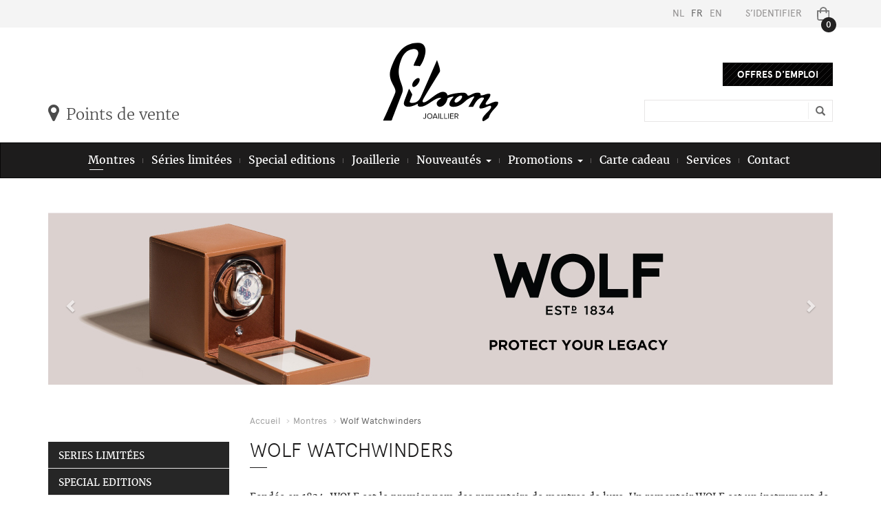

--- FILE ---
content_type: text/html; charset=utf-8
request_url: https://www.gilsononline.be/fr/montres/wolf-watchwinders
body_size: 10694
content:
<!DOCTYPE html>
<html id="HtmlTag" lang="en">
<head><meta charset="utf-8" /><meta name="viewport" content="width=device-width, initial-scale=1.0" /><title>
	Wolf Watchwinders - Gilson Juwelier - Jeweller - Joaillerie
</title>
	<!-- Google Tag Manager -->
	<script>(function(w,d,s,l,i){w[l]=w[l]||[];w[l].push({'gtm.start':
	new Date().getTime(),event:'gtm.js'});var f=d.getElementsByTagName(s)[0],
	j=d.createElement(s),dl=l!='dataLayer'?'&l='+l:'';j.async=true;j.src=
	'https://www.googletagmanager.com/gtm.js?id='+i+dl;f.parentNode.insertBefore(j,f);
	})(window,document,'script','dataLayer','GTM-N8PWDZ2');</script>
	<!-- End Google Tag Manager -->
	<meta http-equiv="X-UA-Compatible" content="IE=edge">
<link href="../../inc/css/bootstrap.min.css" rel="stylesheet">
<link href="../../inc/fonts/font-awesome/css/font-awesome.css" rel="stylesheet">
<link href="../../inc/fonts/apercu/apercu.css" rel="stylesheet">
<link href="../../inc/fonts/merriweather/merriweather.css" rel="stylesheet">
<link rel="stylesheet" href="../../inc/css/animate.css" type="text/css">
<link rel="stylesheet" href="../../inc/css/owl.carousel.css" type="text/css">
<link href="../../inc/css/gilson.css?v=3.0" rel="stylesheet">
<!-- HTML5 shim and Respond.js for IE8 support of HTML5 elements and media queries -->
<!-- WARNING: Respond.js doesn't work if you view the page via file:// -->
<!--[if lt IE 9]>
  <script src="https://oss.maxcdn.com/html5shiv/3.7.2/html5shiv.min.js"></script>
  <script src="https://oss.maxcdn.com/respond/1.4.2/respond.min.js"></script>
<![endif]-->
<link rel="apple-touch-icon" sizes="180x180" href="/apple-touch-icon.png">
<link rel="icon" type="image/png" sizes="32x32" href="/favicon-32x32.png">
<link rel="icon" type="image/png" sizes="16x16" href="/favicon-16x16.png">
<link rel="manifest" href="/site.webmanifest">
<link rel="mask-icon" href="/safari-pinned-tab.svg" color="#292929">
<meta name="msapplication-TileColor" content="#ffffff">
<meta name="theme-color" content="#ffffff">
<script type="text/javascript">var rootsite = '../../';</script>
<script>
  (function(i,s,o,g,r,a,m){i['GoogleAnalyticsObject']=r;i[r]=i[r]||function(){
  (i[r].q=i[r].q||[]).push(arguments)},i[r].l=1*new Date();a=s.createElement(o),
  m=s.getElementsByTagName(o)[0];a.async=1;a.src=g; m.parentNode.insertBefore(a, m);
  })(window,document,'script','https://www.google-analytics.com/analytics.js','ga');
 
  ga('create', 'UA-83886414-1', 'auto');
  ga('send', 'pageview');
</script>
<!-- Facebook Pixel Code -->
<script>
	!function (f, b, e, v, n, t, s) {
		if (f.fbq) return; n = f.fbq = function () {
			n.callMethod ?
				n.callMethod.apply(n, arguments) : n.queue.push(arguments)
		};
		if (!f._fbq) f._fbq = n; n.push = n; n.loaded = !0; n.version = '2.0';
		n.queue = []; t = b.createElement(e); t.async = !0;
		t.src = v; s = b.getElementsByTagName(e)[0];
		s.parentNode.insertBefore(t, s)
	}(window, document, 'script',
		'https://connect.facebook.net/en_US/fbevents.js');
	fbq('init', '2682293225414889');
	fbq('track', 'PageView');
</script>
<noscript><img height="1" width="1" style="display:none"
               src="https://www.facebook.com/tr?id=2682293225414889&ev=PageView&noscript=1"
          /></noscript>
<!-- End Facebook Pixel Code -->
</head>
<body id="page-top">
<!-- Google Tag Manager (noscript) -->
<noscript><iframe src="https://www.googletagmanager.com/ns.html?id=GTM-N8PWDZ2"
height="0" width="0" style="display:none;visibility:hidden"></iframe></noscript>
<!-- End Google Tag Manager (noscript) -->
<div class="wrapper-toplevel">
	<div class="container">
		<div class="row">
			<div class="col-md-12">
				<ul class="list-inline nav-toplevel">
					<li><a id="LanguageRepeater_LinkHyperLink_0" href="../../nl/uurwerken/wolf-watchwinders">NL</a></li><li><a id="LanguageRepeater_LinkHyperLink_1" class="active" href="wolf-watchwinders">FR</a></li><li><a id="LanguageRepeater_LinkHyperLink_2" href="../../en/watches/wolf-watchwinders">EN</a></li>
					<li><a id="LoginHyperLink" href="../sidentifier?ReturnUrl=%2ffr%2fmontres%2fwolf-watchwinders">S’identifier</a></li>
					
					<li><a id="ShoppingCartHyperLink" href="../mon-panier"><img src="../../inc/imgs/layout/basket.svg" alt="Basket"/>
						<div class="indicator" id="shoppingcartcountcontainer">0</div>
					</a></li>
				</ul>
			</div>
		</div>
	</div>
</div>
<div class="container topzone">
  <div class="row">
    <div class="logo-gilson">
      <h1><a id="TopHomeHyperLink" href="../accueil"><img src="../../inc/imgs/layout/logo-gilson-fr-FR.svg" alt="Gilson Juwelier"/></a></h1>
    </div>
	  <div class="col-sm-7 btn-verkooppunten"><a id="StoresHyperLink" href="../points-de-vente"><i class="fa fa-map-marker"></i>Points de vente</a></div>
    <div class="col-sm-5">
	    <div class="topzone-vacatures"> <a id="TopZoneHyperLink" class="btn gift-btn" role="button" href="../contact/offres-demploi">Offres d&#39;emploi</a></div>
      <div class="topzone-search">
        <div class="search-input">
					<form id="searchform" action="../carte-cadeau/votre-resultat" method="get">
          <div class="input-group col-md-12">
            <input type="text" class="form-control input-lg" name="searchtext" id="searchtext" placeholder="" />
            <span class="input-group-btn"><button class="btn btn-info btn-lg" type="submit"> <i class="glyphicon glyphicon-search"></i> </button></span>
          </div>
					</form>
        </div>
			</div>
    </div>
  </div>
</div>
<nav class="navbar navbar-inverse">
  <div class="container">
    <div class="navbar-header">
      <button type="button" class="navbar-toggle" data-toggle="collapse" data-target="#navbar"> <span class="sr-only">Toggle navigation</span>MENU&nbsp;&nbsp;<i class="fa fa-bars"></i> </button>
    </div>
    <div id="navbar" class="collapse navbar-collapse">
      <div class="menu">
        <ul class="nav navbar-nav">
	        
			        <li id="TopNavigationRepeater_LinkLi_0" class="active"><a id="TopNavigationRepeater_LinkHyperLink_0" href="../montres">Montres</a></li>
							
		        
			        <li id="TopNavigationRepeater_LinkLi_1"><a id="TopNavigationRepeater_LinkHyperLink_1" href="../series-limitees/uurwerken">S&#233;ries limit&#233;es</a></li>
							
		        
			        <li id="TopNavigationRepeater_LinkLi_2"><a id="TopNavigationRepeater_LinkHyperLink_2" href="../special-editions/uurwerken">Special editions</a></li>
							
		        
			        <li id="TopNavigationRepeater_LinkLi_3"><a id="TopNavigationRepeater_LinkHyperLink_3" href="../joaillerie">Joaillerie</a></li>
							
		        
			        
							<li class="dropdown"> <a href="#" class="dropdown-toggle" data-toggle="dropdown" role="button" aria-haspopup="true" aria-expanded="false">Nouveaut&#233;s <span class="caret"></span></a>
									<ul class="dropdown-menu">
										<li><a id="TopNavigationRepeater_SubMenuRepeater_4_LinkHyperLink_0" href="../nouveautes/montres">Montres</a></li><li><a id="TopNavigationRepeater_SubMenuRepeater_4_LinkHyperLink_1" href="../nouveautes/joaillerie">Joaillerie</a></li>
									</ul>
								</li>
							
		        
			        
							<li class="dropdown"> <a href="#" class="dropdown-toggle" data-toggle="dropdown" role="button" aria-haspopup="true" aria-expanded="false">Promotions <span class="caret"></span></a>
									<ul class="dropdown-menu">
										<li><a id="TopNavigationRepeater_SubMenuRepeater_5_LinkHyperLink_0" href="../promotions/montres">Montres</a></li><li><a id="TopNavigationRepeater_SubMenuRepeater_5_LinkHyperLink_1" href="../promotions/joaillerie">Joaillerie</a></li>
									</ul>
								</li>
							
		        
			        <li id="TopNavigationRepeater_LinkLi_6"><a id="TopNavigationRepeater_LinkHyperLink_6" href="../carte-cadeau">Carte cadeau</a></li>
							
		        
			        <li id="TopNavigationRepeater_LinkLi_7"><a id="TopNavigationRepeater_LinkHyperLink_7" href="../services">Services</a></li>
							
		        
			        <li id="TopNavigationRepeater_LinkLi_8"><a id="TopNavigationRepeater_LinkHyperLink_8" href="../contact">Contact</a></li>
							
		        
        </ul>
      </div>
    </div>
  </div>
</nav>

<div id="CarouselControl_CarouselContainer" class="container">
	
  <div class="row carousel-holder">
    <div class="col-md-12">
      <div id="myCarousel" class="carousel slide carousel-fade viewer-page">
        <div class="carousel-inner">
	        
			        <div id="CarouselControl_TopImageListImageRepeater_ItemPanel_0" class="item active" style="background-image:url('../../UserFiles/ImageListImages/1617a25a-e0d5-46c5-a06e-5dfe3a84b53a/Cub-(002).jpg');">
		
								
							
	</div>
		        
          <a class="left carousel-control" href="#myCarousel" role="button" data-slide="prev"> <span class="glyphicon glyphicon-chevron-left" aria-hidden="true"></span> <span class="sr-only">Previous</span> </a> <a class="right carousel-control" href="#myCarousel" role="button" data-slide="next"> <span class="glyphicon glyphicon-chevron-right" aria-hidden="true"></span> <span class="sr-only">Next</span> </a>
        </div>
      </div>
    </div>
  </div>

</div>

	<div class="container">
  <div class="row content-box-small">
    <div class="col-md-3">
      <div class="column-page-menu">
        <div class="column-page-menu-inner"> <a href="#" class="page-menu-toggler" style="text-decoration:none;">
          <div class="menu clearfix">PLUS <i class="fa fa-angle-down"></i></div>
          </a>
          <div class="page-menu-toggle-part">
            <ul class="page-menu-list">
	            <li id="maincontent_BrandsLeftNav_LimitedEditionsLi" class="menu-black"><a id="maincontent_BrandsLeftNav_LimitedEditionsHyperLink" href="series-limitees">Series limit&#233;es</a></li>
							<li id="maincontent_BrandsLeftNav_SpecialEditionsLi" class="menu-black"><a id="maincontent_BrandsLeftNav_SpecialEditionsHyperLink" href="special-editions">Special editions</a></li>
							<li><a id="maincontent_BrandsLeftNav_LeftBrandRepeater_LinkHyperLink_0" href="balmain">Balmain</a></li><li><a id="maincontent_BrandsLeftNav_LeftBrandRepeater_LinkHyperLink_1" href="baume-mercier">Baume &amp; Mercier</a></li><li><a id="maincontent_BrandsLeftNav_LeftBrandRepeater_LinkHyperLink_2" href="breitling">Breitling</a></li><li><a id="maincontent_BrandsLeftNav_LeftBrandRepeater_LinkHyperLink_3" href="bvlgari">Bvlgari</a></li><li><a id="maincontent_BrandsLeftNav_LeftBrandRepeater_LinkHyperLink_4" href="cartier">Cartier</a></li><li><a id="maincontent_BrandsLeftNav_LeftBrandRepeater_LinkHyperLink_5" href="franck-muller">Franck Muller</a></li><li><a id="maincontent_BrandsLeftNav_LeftBrandRepeater_LinkHyperLink_6" href="gucci">Gucci</a></li><li><a id="maincontent_BrandsLeftNav_LeftBrandRepeater_LinkHyperLink_7" href="hublot">Hublot</a></li><li><a id="maincontent_BrandsLeftNav_LeftBrandRepeater_LinkHyperLink_8" href="iwc">IWC</a></li><li><a id="maincontent_BrandsLeftNav_LeftBrandRepeater_LinkHyperLink_9" href="longines">Longines</a></li><li><a id="maincontent_BrandsLeftNav_LeftBrandRepeater_LinkHyperLink_10" href="omega">Omega</a></li><li><a id="maincontent_BrandsLeftNav_LeftBrandRepeater_LinkHyperLink_11" href="oris">Oris</a></li><li><a id="maincontent_BrandsLeftNav_LeftBrandRepeater_LinkHyperLink_12" href="panerai">Panerai</a></li><li><a id="maincontent_BrandsLeftNav_LeftBrandRepeater_LinkHyperLink_13" href="rado">Rado</a></li><li><a id="maincontent_BrandsLeftNav_LeftBrandRepeater_LinkHyperLink_14" href="reservoir">Reservoir</a></li><li><a id="maincontent_BrandsLeftNav_LeftBrandRepeater_LinkHyperLink_15" href="tag-heuer">Tag Heuer</a></li><li><a id="maincontent_BrandsLeftNav_LeftBrandRepeater_LinkHyperLink_16" href="tissot">Tissot</a></li><li><a id="maincontent_BrandsLeftNav_LeftBrandRepeater_LinkHyperLink_17" class="active" href="wolf-watchwinders">Wolf Watchwinders</a></li>
	            <li id="maincontent_BrandsLeftNav_PromotionsLi" class="menu-black"><a id="maincontent_BrandsLeftNav_PromotionsHyperLink" href="promotions">Promotions</a></li>
            </ul>
          </div>
        </div>
      </div>
    </div>
    <div class="col-md-9">
      <ol class="breadcrumb">
        <li><a id="maincontent_HomeLink" href="../accueil">Accueil</a></li>
        <li><a id="maincontent_ProductGroupHyperLink" href="../montres">Montres</a></li>
	      
	      
	      <li class="active">Wolf Watchwinders</li>
      </ol>
      <h2>Wolf Watchwinders
        <hr>
      </h2>
	    
      <div class="row">
	      <div class="col-md-12 info-brand">
		      Fond&eacute;e en 1834, WOLF est le premier nom des remontoirs de montres de luxe. Un remontoir WOLF est un instrument de pr&eacute;cision fait &agrave; la main qui met l'accent sur la sant&eacute; de votre montre gr&acirc;ce &agrave; une innovation brevet&eacute;e. Ces remontoirs artisanaux accueillent toutes les montres automatiques, anciennes ou neuves, pour un vent parfait.<br />Les remontoirs WOLF sont disponibles chez Gilson Joaillier &agrave; <strong><a href="https://www.gilsononline.be/fr/points-de-vente/bruges">Bruges</a></strong>, <strong><a href="https://www.gilsononline.be/fr/points-de-vente/bruxelles">Bruxelles </a></strong>et <strong><a href="https://www.gilsononline.be/fr/points-de-vente/knokke">Knokke</a></strong>.
	      </div>
      </div>
	    
			

			<a name="productlist" id="productlist"></a>


			<div class="row">
        <div class="col-sm-12 mb30 text-right">
					
	        <select id="sortby" name="sortby" class="gift-select">
		        <option value="most_viewed">Le plus regardé</option><option selected value="price_asc">Prix croissant</option><option value="price_desc">Prix décroissant</option><option value="new">Nouveautés</option><option value="promotion">Promotion</option><option value="limitededition">Edition limitée</option><option value="specialedition">Special edition</option>
          </select>
        </div>
      </div>
			
					<div class="row">
						<div class="row-eq-height">
				
						<div class="col-md-4 col-sm-6 row-eq-height container-product">
							
						
							<div class="wrapper-products"> <a id="maincontent_ProductList_ProductRepeater_ProductDetail_0_DetailHyperLink_0" href="wolf-watchwinders/130389/461103"><div id="maincontent_ProductList_ProductRepeater_ProductDetail_0_PictureDiv_0" class="product-photo" style="background-image:url(&#39;../../UserFiles/ProductImages/fceb4a0b-ee74-495f-9916-868e5285c92b/13038901.jpg&#39;);"></div></a>
								<div class="product-info">
									
									461103<br />
									<div class="price-product">
										
										€ 365,00
										
									</div>
									<a id="maincontent_ProductList_ProductRepeater_ProductDetail_0_Detail2HyperLink_0" class="btn btn-white " role="button" href="wolf-watchwinders/130389/461103">Détail</a>
									<button id="maincontent_ProductList_ProductRepeater_ProductDetail_0_AddToCartButton_0" type="button" class="btn btn-black buybutton" onclick="AddProductToBasket(this, 1, &#39;fceb4a0b-ee74-495f-9916-868e5285c92b&#39;);"><i class="fa fa-spinner fa-spin" style="margin-right: 5px;"></i>Ajouter au panier</button>
								</div>
							</div>
						</div>
				
						<div class="col-md-4 col-sm-6 row-eq-height container-product">
							
						
							<div class="wrapper-products"> <a id="maincontent_ProductList_ProductRepeater_ProductDetail_1_DetailHyperLink_1" href="wolf-watchwinders/130390/461106"><div id="maincontent_ProductList_ProductRepeater_ProductDetail_1_PictureDiv_1" class="product-photo" style="background-image:url(&#39;../../UserFiles/ProductImages/e351dc96-0d99-495f-8e32-ef554e36c5c9/13039001.jpg&#39;);"></div></a>
								<div class="product-info">
									
									461106<br />
									<div class="price-product">
										
										€ 365,00
										<br><div class="out">_</div>
									</div>
									<a id="maincontent_ProductList_ProductRepeater_ProductDetail_1_Detail2HyperLink_1" class="btn btn-white " role="button" href="wolf-watchwinders/130390/461106">Détail</a>
									
								</div>
							</div>
						</div>
				
						<div class="col-md-4 col-sm-6 row-eq-height container-product">
							
						
							<div class="wrapper-products"> <a id="maincontent_ProductList_ProductRepeater_ProductDetail_2_DetailHyperLink_2" href="wolf-watchwinders/130391/461117"><div id="maincontent_ProductList_ProductRepeater_ProductDetail_2_PictureDiv_2" class="product-photo" style="background-image:url(&#39;../../UserFiles/ProductImages/1e716d84-4f49-4a2a-9781-82d799b4f36c/13039102.jpg&#39;);"></div></a>
								<div class="product-info">
									
									461117<br />
									<div class="price-product">
										
										€ 365,00
										
									</div>
									<a id="maincontent_ProductList_ProductRepeater_ProductDetail_2_Detail2HyperLink_2" class="btn btn-white " role="button" href="wolf-watchwinders/130391/461117">Détail</a>
									<button id="maincontent_ProductList_ProductRepeater_ProductDetail_2_AddToCartButton_2" type="button" class="btn btn-black buybutton" onclick="AddProductToBasket(this, 1, &#39;1e716d84-4f49-4a2a-9781-82d799b4f36c&#39;);"><i class="fa fa-spinner fa-spin" style="margin-right: 5px;"></i>Ajouter au panier</button>
								</div>
							</div>
						</div>
				
						<div class="col-md-4 col-sm-6 row-eq-height container-product">
							
						
							<div class="wrapper-products"> <a id="maincontent_ProductList_ProductRepeater_ProductDetail_3_DetailHyperLink_3" href="wolf-watchwinders/130554/461126"><div id="maincontent_ProductList_ProductRepeater_ProductDetail_3_PictureDiv_3" class="product-photo" style="background-image:url(&#39;../../UserFiles/ProductImages/0eb98596-76ad-4364-8dd9-f8036a6bd774/13055401.jpg&#39;);"></div></a>
								<div class="product-info">
									
									461126<br />
									<div class="price-product">
										
										€ 365,00
										
									</div>
									<a id="maincontent_ProductList_ProductRepeater_ProductDetail_3_Detail2HyperLink_3" class="btn btn-white " role="button" href="wolf-watchwinders/130554/461126">Détail</a>
									<button id="maincontent_ProductList_ProductRepeater_ProductDetail_3_AddToCartButton_3" type="button" class="btn btn-black buybutton" onclick="AddProductToBasket(this, 1, &#39;0eb98596-76ad-4364-8dd9-f8036a6bd774&#39;);"><i class="fa fa-spinner fa-spin" style="margin-right: 5px;"></i>Ajouter au panier</button>
								</div>
							</div>
						</div>
				
						<div class="col-md-4 col-sm-6 row-eq-height container-product">
							
						
							<div class="wrapper-products"> <a id="maincontent_ProductList_ProductRepeater_ProductDetail_4_DetailHyperLink_4" href="wolf-watchwinders/130392/461127"><div id="maincontent_ProductList_ProductRepeater_ProductDetail_4_PictureDiv_4" class="product-photo" style="background-image:url(&#39;../../UserFiles/ProductImages/1495a990-accc-4067-8dde-e46f18532e29/13039201.jpg&#39;);"></div></a>
								<div class="product-info">
									
									461127<br />
									<div class="price-product">
										
										€ 365,00
										
									</div>
									<a id="maincontent_ProductList_ProductRepeater_ProductDetail_4_Detail2HyperLink_4" class="btn btn-white " role="button" href="wolf-watchwinders/130392/461127">Détail</a>
									<button id="maincontent_ProductList_ProductRepeater_ProductDetail_4_AddToCartButton_4" type="button" class="btn btn-black buybutton" onclick="AddProductToBasket(this, 1, &#39;1495a990-accc-4067-8dde-e46f18532e29&#39;);"><i class="fa fa-spinner fa-spin" style="margin-right: 5px;"></i>Ajouter au panier</button>
								</div>
							</div>
						</div>
				
						<div class="col-md-4 col-sm-6 row-eq-height container-product">
							
						
							<div class="wrapper-products"> <a id="maincontent_ProductList_ProductRepeater_ProductDetail_5_DetailHyperLink_5" href="wolf-watchwinders/138209/461128"><div id="maincontent_ProductList_ProductRepeater_ProductDetail_5_PictureDiv_5" class="product-photo" style="background-image:url(&#39;../../UserFiles/ProductImages/73db4816-9bec-4145-9522-4c50ae21a810/13820901.jpg&#39;);"></div></a>
								<div class="product-info">
									
									461128<br />
									<div class="price-product">
										
										€ 365,00
										<br><div class="out">_</div>
									</div>
									<a id="maincontent_ProductList_ProductRepeater_ProductDetail_5_Detail2HyperLink_5" class="btn btn-white " role="button" href="wolf-watchwinders/138209/461128">Détail</a>
									
								</div>
							</div>
						</div>
				
						<div class="col-md-4 col-sm-6 row-eq-height container-product">
							
						
							<div class="wrapper-products"> <a id="maincontent_ProductList_ProductRepeater_ProductDetail_6_DetailHyperLink_6" href="wolf-watchwinders/130393/461139"><div id="maincontent_ProductList_ProductRepeater_ProductDetail_6_PictureDiv_6" class="product-photo" style="background-image:url(&#39;../../UserFiles/ProductImages/131b01be-b91b-4c91-a085-922c41eed162/13039301.jpg&#39;);"></div></a>
								<div class="product-info">
									
									461139<br />
									<div class="price-product">
										
										€ 365,00
										
									</div>
									<a id="maincontent_ProductList_ProductRepeater_ProductDetail_6_Detail2HyperLink_6" class="btn btn-white " role="button" href="wolf-watchwinders/130393/461139">Détail</a>
									<button id="maincontent_ProductList_ProductRepeater_ProductDetail_6_AddToCartButton_6" type="button" class="btn btn-black buybutton" onclick="AddProductToBasket(this, 1, &#39;131b01be-b91b-4c91-a085-922c41eed162&#39;);"><i class="fa fa-spinner fa-spin" style="margin-right: 5px;"></i>Ajouter au panier</button>
								</div>
							</div>
						</div>
				
						<div class="col-md-4 col-sm-6 row-eq-height container-product">
							
						
							<div class="wrapper-products"> <a id="maincontent_ProductList_ProductRepeater_ProductDetail_7_DetailHyperLink_7" href="wolf-watchwinders/130394/461141"><div id="maincontent_ProductList_ProductRepeater_ProductDetail_7_PictureDiv_7" class="product-photo" style="background-image:url(&#39;../../UserFiles/ProductImages/47e049fe-082a-4171-8a8d-d18756baec68/13039401.jpg&#39;);"></div></a>
								<div class="product-info">
									
									461141<br />
									<div class="price-product">
										
										€ 365,00
										
									</div>
									<a id="maincontent_ProductList_ProductRepeater_ProductDetail_7_Detail2HyperLink_7" class="btn btn-white " role="button" href="wolf-watchwinders/130394/461141">Détail</a>
									<button id="maincontent_ProductList_ProductRepeater_ProductDetail_7_AddToCartButton_7" type="button" class="btn btn-black buybutton" onclick="AddProductToBasket(this, 1, &#39;47e049fe-082a-4171-8a8d-d18756baec68&#39;);"><i class="fa fa-spinner fa-spin" style="margin-right: 5px;"></i>Ajouter au panier</button>
								</div>
							</div>
						</div>
				
						<div class="col-md-4 col-sm-6 row-eq-height container-product">
							
						
							<div class="wrapper-products"> <a id="maincontent_ProductList_ProductRepeater_ProductDetail_8_DetailHyperLink_8" href="wolf-watchwinders/137796/461143"><div id="maincontent_ProductList_ProductRepeater_ProductDetail_8_PictureDiv_8" class="product-photo" style="background-image:url(&#39;../../UserFiles/ProductImages/d3cbbdce-7929-41a7-82dc-a3d5ef663dc2/13779601.jpg&#39;);"></div></a>
								<div class="product-info">
									
									461143<br />
									<div class="price-product">
										
										€ 365,00
										
									</div>
									<a id="maincontent_ProductList_ProductRepeater_ProductDetail_8_Detail2HyperLink_8" class="btn btn-white " role="button" href="wolf-watchwinders/137796/461143">Détail</a>
									<button id="maincontent_ProductList_ProductRepeater_ProductDetail_8_AddToCartButton_8" type="button" class="btn btn-black buybutton" onclick="AddProductToBasket(this, 1, &#39;d3cbbdce-7929-41a7-82dc-a3d5ef663dc2&#39;);"><i class="fa fa-spinner fa-spin" style="margin-right: 5px;"></i>Ajouter au panier</button>
								</div>
							</div>
						</div>
				
						<div class="col-md-4 col-sm-6 row-eq-height container-product">
							
						
							<div class="wrapper-products"> <a id="maincontent_ProductList_ProductRepeater_ProductDetail_9_DetailHyperLink_9" href="wolf-watchwinders/137205/461172"><div id="maincontent_ProductList_ProductRepeater_ProductDetail_9_PictureDiv_9" class="product-photo" style="background-image:url(&#39;../../UserFiles/ProductImages/0319084b-6c1c-435d-b2d9-dc4a1bf219d0/13720501.jpg&#39;);"></div></a>
								<div class="product-info">
									
									461172<br />
									<div class="price-product">
										
										€ 365,00
										
									</div>
									<a id="maincontent_ProductList_ProductRepeater_ProductDetail_9_Detail2HyperLink_9" class="btn btn-white " role="button" href="wolf-watchwinders/137205/461172">Détail</a>
									<button id="maincontent_ProductList_ProductRepeater_ProductDetail_9_AddToCartButton_9" type="button" class="btn btn-black buybutton" onclick="AddProductToBasket(this, 1, &#39;0319084b-6c1c-435d-b2d9-dc4a1bf219d0&#39;);"><i class="fa fa-spinner fa-spin" style="margin-right: 5px;"></i>Ajouter au panier</button>
								</div>
							</div>
						</div>
				
						<div class="col-md-4 col-sm-6 row-eq-height container-product">
							
						
							<div class="wrapper-products"> <a id="maincontent_ProductList_ProductRepeater_ProductDetail_10_DetailHyperLink_10" href="wolf-watchwinders/137206/461190"><div id="maincontent_ProductList_ProductRepeater_ProductDetail_10_PictureDiv_10" class="product-photo" style="background-image:url(&#39;../../UserFiles/ProductImages/1bd69f47-5f94-414c-99c4-8c53fd0a9faa/13720601.jpg&#39;);"></div></a>
								<div class="product-info">
									
									461190<br />
									<div class="price-product">
										
										€ 365,00
										<br><div class="out">_</div>
									</div>
									<a id="maincontent_ProductList_ProductRepeater_ProductDetail_10_Detail2HyperLink_10" class="btn btn-white " role="button" href="wolf-watchwinders/137206/461190">Détail</a>
									
								</div>
							</div>
						</div>
				
						<div class="col-md-4 col-sm-6 row-eq-height container-product">
							
						
							<div class="wrapper-products"> <a id="maincontent_ProductList_ProductRepeater_ProductDetail_11_DetailHyperLink_11" href="wolf-watchwinders/130553/461192"><div id="maincontent_ProductList_ProductRepeater_ProductDetail_11_PictureDiv_11" class="product-photo" style="background-image:url(&#39;../../UserFiles/ProductImages/3dbb7de1-d84e-4cdb-9d2b-228e91e449d4/13055301.jpg&#39;);"></div></a>
								<div class="product-info">
									
									461192<br />
									<div class="price-product">
										
										€ 365,00
										
									</div>
									<a id="maincontent_ProductList_ProductRepeater_ProductDetail_11_Detail2HyperLink_11" class="btn btn-white " role="button" href="wolf-watchwinders/130553/461192">Détail</a>
									<button id="maincontent_ProductList_ProductRepeater_ProductDetail_11_AddToCartButton_11" type="button" class="btn btn-black buybutton" onclick="AddProductToBasket(this, 1, &#39;3dbb7de1-d84e-4cdb-9d2b-228e91e449d4&#39;);"><i class="fa fa-spinner fa-spin" style="margin-right: 5px;"></i>Ajouter au panier</button>
								</div>
							</div>
						</div>
				
							</div>
					</div>
				
					<div class="row">
						<div class="col-md-12">
							<ul class="pagination">
								
				
									<li id="maincontent_ProductList_PageRepeater_Li_0" class="active"><a id="maincontent_ProductList_PageRepeater_LinkHyperLink_0" href="wolf-watchwinders/?sort=price_asc&amp;p=0#productlist">1</a></li>
				
									<li id="maincontent_ProductList_PageRepeater_Li_1"><a id="maincontent_ProductList_PageRepeater_LinkHyperLink_1" href="wolf-watchwinders/?sort=price_asc&amp;p=1#productlist">2</a></li>
				
										
									 </ul>
								</div>
							</div>
				
			<div class="col-md-12 info-brand">
				
				
			</div>
    </div>
  </div>
</div>

<div class="container-fluid wrapper-cta">
  <div class="container">
    <div class="row">
      <div class="col-md-12 cta">
	      
				<div id="maincontent_CallToAction_TheContent">
	
	      <h3>&#192; la recherche du cadeau id&#233;al?</h3>
        <br>
	      
        <a id="maincontent_CallToAction_LinkHyperLink" class="btn btn-dark" role="button" href="../cheque-cadeau">Commandez votre ch&#232;que-cadeau en ligne</a>
				
</div>
      </div>
    </div>
  </div>
</div>

<div id="PreFooterDiv" class="wrapper-ft02-pages">
  <div class="container">
    <div class="row">
      <div class="col-md-3 col-sm-6" id="ft02-betalen">
        <h4>Paiement sécurisé et simplifié</h4>
        <ul class="list-payments-ft02 list-inline"><li id="PaymentMethodRepeater_ImgLi_0" style="background-image:url(&#39;../../inc/imgs/payment/visa.png&#39;);"></li><li id="PaymentMethodRepeater_ImgLi_1" style="background-image:url(&#39;../../inc/imgs/payment/mastercard.png&#39;);"></li><li id="PaymentMethodRepeater_ImgLi_2" style="background-image:url(&#39;../../inc/imgs/payment/american-express.png&#39;);"></li><li id="PaymentMethodRepeater_ImgLi_3" style="background-image:url(&#39;../../inc/imgs/payment/maestro.png&#39;);"></li><li id="PaymentMethodRepeater_ImgLi_4" style="background-image:url(&#39;../../inc/imgs/payment/bancontact.png&#39;);"></li><li id="PaymentMethodRepeater_ImgLi_5" style="background-image:url(&#39;../../inc/imgs/payment/belfius.png&#39;);"></li><li id="PaymentMethodRepeater_ImgLi_6" style="background-image:url(&#39;../../inc/imgs/payment/ing.png&#39;);"></li><li id="PaymentMethodRepeater_ImgLi_7" style="background-image:url(&#39;../../inc/imgs/payment/kbc.png&#39;);"></li></ul>
	      <div class="additional-info"> <i class="fa fa-lock"></i> Tous les paiements en ligne sont effectués en toutes sécurités via Mollie!
          <hr>
          <i class="fa fa-truck"></i> Tous les produits sont expédiés en toutes sécurités et assurés!</div>
      </div>
      
          <div class="col-md-3 col-sm-6 ft02-productgroup">
	          <h4>notre offre en ligne Montres</h4>
            <ul class="list-ft02"><li><a id="FooterProductGroupRepeater_BrandRepeater_0_LinkHyperLink_0" href="balmain">Balmain</a></li><li><a id="FooterProductGroupRepeater_BrandRepeater_0_LinkHyperLink_1" href="baume-mercier">Baume &amp; Mercier</a></li><li><a id="FooterProductGroupRepeater_BrandRepeater_0_LinkHyperLink_2" href="breitling">Breitling</a></li><li><a id="FooterProductGroupRepeater_BrandRepeater_0_LinkHyperLink_3" href="bvlgari">Bvlgari</a></li><li><a id="FooterProductGroupRepeater_BrandRepeater_0_LinkHyperLink_4" href="cartier">Cartier</a></li><li><a id="FooterProductGroupRepeater_BrandRepeater_0_LinkHyperLink_5" href="franck-muller">Franck Muller</a></li><li><a id="FooterProductGroupRepeater_BrandRepeater_0_LinkHyperLink_6" href="gucci">Gucci</a></li><li><a id="FooterProductGroupRepeater_BrandRepeater_0_LinkHyperLink_7" href="hublot">Hublot</a></li><li><a id="FooterProductGroupRepeater_BrandRepeater_0_LinkHyperLink_8" href="iwc">IWC</a></li><li><a id="FooterProductGroupRepeater_BrandRepeater_0_LinkHyperLink_9" href="longines">Longines</a></li><li><a id="FooterProductGroupRepeater_BrandRepeater_0_LinkHyperLink_10" href="omega">Omega</a></li><li><a id="FooterProductGroupRepeater_BrandRepeater_0_LinkHyperLink_11" href="oris">Oris</a></li><li><a id="FooterProductGroupRepeater_BrandRepeater_0_LinkHyperLink_12" href="panerai">Panerai</a></li><li><a id="FooterProductGroupRepeater_BrandRepeater_0_LinkHyperLink_13" href="rado">Rado</a></li><li><a id="FooterProductGroupRepeater_BrandRepeater_0_LinkHyperLink_14" href="reservoir">Reservoir</a></li><li><a id="FooterProductGroupRepeater_BrandRepeater_0_LinkHyperLink_15" href="tag-heuer">Tag Heuer</a></li><li><a id="FooterProductGroupRepeater_BrandRepeater_0_LinkHyperLink_16" href="tissot">Tissot</a></li><li><a id="FooterProductGroupRepeater_BrandRepeater_0_LinkHyperLink_17" href="wolf-watchwinders">Wolf Watchwinders</a></li></ul>
          </div>
        
          <div class="col-md-3 col-sm-6 ft02-productgroup">
	          <h4>notre offre en ligne Joaillerie</h4>
            <ul class="list-ft02"><li><a id="FooterProductGroupRepeater_BrandRepeater_1_LinkHyperLink_0" href="../joaillerie/antonellis">Antonellis</a></li><li><a id="FooterProductGroupRepeater_BrandRepeater_1_LinkHyperLink_1" href="../joaillerie/bigli">Bigli</a></li><li><a id="FooterProductGroupRepeater_BrandRepeater_1_LinkHyperLink_2" href="../joaillerie/cammilli-firenze">Cammilli Firenze</a></li><li><a id="FooterProductGroupRepeater_BrandRepeater_1_LinkHyperLink_3" href="../joaillerie/dinh-van">Dinh Van</a></li><li><a id="FooterProductGroupRepeater_BrandRepeater_1_LinkHyperLink_4" href="../joaillerie/dodo">Dodo</a></li><li><a id="FooterProductGroupRepeater_BrandRepeater_1_LinkHyperLink_5" href="../joaillerie/fope">Fope</a></li><li><a id="FooterProductGroupRepeater_BrandRepeater_1_LinkHyperLink_6" href="../joaillerie/fred">Fred</a></li><li><a id="FooterProductGroupRepeater_BrandRepeater_1_LinkHyperLink_7" href="../joaillerie/gilson-collection">Gilson Collection</a></li><li><a id="FooterProductGroupRepeater_BrandRepeater_1_LinkHyperLink_8" href="../joaillerie/gucci">Gucci</a></li><li><a id="FooterProductGroupRepeater_BrandRepeater_1_LinkHyperLink_9" href="../joaillerie/hulchi-belluni">Hulchi Belluni</a></li><li><a id="FooterProductGroupRepeater_BrandRepeater_1_LinkHyperLink_10" href="../joaillerie/la-brune-la-blonde">La Brune &amp; La Blonde</a></li><li><a id="FooterProductGroupRepeater_BrandRepeater_1_LinkHyperLink_11" href="../joaillerie/lilistone">Lilistone</a></li><li><a id="FooterProductGroupRepeater_BrandRepeater_1_LinkHyperLink_12" href="../joaillerie/marco-bicego">Marco Bicego</a></li><li><a id="FooterProductGroupRepeater_BrandRepeater_1_LinkHyperLink_13" href="../joaillerie/mattioli">Mattioli</a></li><li><a id="FooterProductGroupRepeater_BrandRepeater_1_LinkHyperLink_14" href="../joaillerie/ole-lynggaard">Ole Lynggaard</a></li><li><a id="FooterProductGroupRepeater_BrandRepeater_1_LinkHyperLink_15" href="../joaillerie/pasquale-bruni">Pasquale Bruni</a></li><li><a id="FooterProductGroupRepeater_BrandRepeater_1_LinkHyperLink_16" href="../joaillerie/pomellato">Pomellato</a></li><li><a id="FooterProductGroupRepeater_BrandRepeater_1_LinkHyperLink_17" href="../joaillerie/roos">Roos</a></li><li><a id="FooterProductGroupRepeater_BrandRepeater_1_LinkHyperLink_18" href="../joaillerie/tirisi-jewelry">Tirisi Jewelry</a></li><li><a id="FooterProductGroupRepeater_BrandRepeater_1_LinkHyperLink_19" href="../joaillerie/tirisi-moda">Tirisi Moda</a></li><li><a id="FooterProductGroupRepeater_BrandRepeater_1_LinkHyperLink_20" href="../joaillerie/vanessa-tugendhaft">Vanessa Tugendhaft</a></li><li><a id="FooterProductGroupRepeater_BrandRepeater_1_LinkHyperLink_21" href="../joaillerie/zoccai">Zoccai</a></li></ul>
          </div>
        
	    <div class="col-md-3 col-sm-6" id="ft02-klantenservice">
		    <h4>Service clients</h4>
        <ul class="list-ft02"><li id="CustomerServiceRepeater_LinkLi_0"><a id="CustomerServiceRepeater_LinkHyperLink_0" href="../service-clients/commander">Commander</a></li><li id="CustomerServiceRepeater_LinkLi_1"><a id="CustomerServiceRepeater_LinkHyperLink_1" href="../service-clients/paiement">Paiement</a></li><li id="CustomerServiceRepeater_LinkLi_2"><a id="CustomerServiceRepeater_LinkHyperLink_2" href="../service-clients/facture">Facture</a></li><li id="CustomerServiceRepeater_LinkLi_3"><a id="CustomerServiceRepeater_LinkHyperLink_3" href="../service-clients/expedition">Exp&#233;dition</a></li><li id="CustomerServiceRepeater_LinkLi_4"><a id="CustomerServiceRepeater_LinkHyperLink_4" href="../service-clients/retour">Retour</a></li><li id="CustomerServiceRepeater_LinkLi_5"><a id="CustomerServiceRepeater_LinkHyperLink_5" href="../service-clients/garanti">Garanti</a></li></ul>
	    </div>
    </div>
  </div>
</div>
<footer id="FooterTag" class="ft-white">
  <div class="container">
    <div class="row">
      <div class="col-md-8 sitemap">
        <ul class="list-inline">
	         
			        <li id="BottomNavigationRepeater_LinkLi_0" class="active"><a id="BottomNavigationRepeater_LinkHyperLink_0" href="../montres">Montres</a></li>
							
		        
			        <li id="BottomNavigationRepeater_LinkLi_1"><a id="BottomNavigationRepeater_LinkHyperLink_1" href="../series-limitees/uurwerken">S&#233;ries limit&#233;es</a></li>
							
		        
			        <li id="BottomNavigationRepeater_LinkLi_2"><a id="BottomNavigationRepeater_LinkHyperLink_2" href="../special-editions/uurwerken">Special editions</a></li>
							
		        
			        <li id="BottomNavigationRepeater_LinkLi_3"><a id="BottomNavigationRepeater_LinkHyperLink_3" href="../joaillerie">Joaillerie</a></li>
							
		        
			        
							<li class="dropdown"> <a href="#" class="dropdown-toggle" data-toggle="dropdown" role="button" aria-haspopup="true" aria-expanded="false">Nouveaut&#233;s <span class="caret"></span></a>
									<ul class="dropdown-menu">
										<li><a id="BottomNavigationRepeater_SubMenuRepeater_4_LinkHyperLink_0" href="../nouveautes/montres">Montres</a></li><li><a id="BottomNavigationRepeater_SubMenuRepeater_4_LinkHyperLink_1" href="../nouveautes/joaillerie">Joaillerie</a></li>
									</ul>
								</li>
							
		        
			        
							<li class="dropdown"> <a href="#" class="dropdown-toggle" data-toggle="dropdown" role="button" aria-haspopup="true" aria-expanded="false">Promotions <span class="caret"></span></a>
									<ul class="dropdown-menu">
										<li><a id="BottomNavigationRepeater_SubMenuRepeater_5_LinkHyperLink_0" href="../promotions/montres">Montres</a></li><li><a id="BottomNavigationRepeater_SubMenuRepeater_5_LinkHyperLink_1" href="../promotions/joaillerie">Joaillerie</a></li>
									</ul>
								</li>
							
		        
			        <li id="BottomNavigationRepeater_LinkLi_6"><a id="BottomNavigationRepeater_LinkHyperLink_6" href="../carte-cadeau">Carte cadeau</a></li>
							
		        
			        <li id="BottomNavigationRepeater_LinkLi_7"><a id="BottomNavigationRepeater_LinkHyperLink_7" href="../services">Services</a></li>
							
		        
			        <li id="BottomNavigationRepeater_LinkLi_8"><a id="BottomNavigationRepeater_LinkHyperLink_8" href="../contact">Contact</a></li>
							
		        
        </ul>
      </div>
      <div class="col-md-4 socialmedia">
        <ul class="list-inline">
          <li><a href="https://www.facebook.com/gilsonjuwelier" target="_blank"><i class="fa fa-facebook-square"></i></a></li>
          <li><a href="https://www.instagram.com/gilsonjewellers/" target="_blank"><i class="fa fa-instagram"></i></a></li>
        </ul>
      </div>
    </div>
    <div class="row">
	    <div class="col-md-8 sitemap mt10">
		    <ul class="list-inline"><li id="FooterNavigationRepeater_LinkLi_0"><a id="FooterNavigationRepeater_LinkHyperLink_0" href="../disclaimer">Disclaimer</a></li><li id="FooterNavigationRepeater_LinkLi_1"><a id="FooterNavigationRepeater_LinkHyperLink_1" href="../cookies">Cookies</a></li><li id="FooterNavigationRepeater_LinkLi_2"><a id="FooterNavigationRepeater_LinkHyperLink_2" href="../conditions-generales-de-vente">Conditions g&#233;n&#233;rales de vente</a></li></ul>
	    </div>
      <div class="col-md-4 copyright"><a href="http://www.pixelmedia.be" target="_blank"><img src="../../inc/imgs/layout/pixelmedia.png" alt="webdesign by pixelmedia"/>&nbsp;&nbsp;webdesign by pixelmedia</a></div>
    </div>
  </div>
</footer>
<a href="#topnav" class="cd-top">Top</a>
<script src="../../inc/js/jquery.js"></script> 
<script src="../../inc/js/bootstrap.min.js"></script> 
<script src="../../inc/js/wow.js"></script> 
<script src="../../inc/js/owl.carousel.min.js"></script> 
<script src="../../inc/js/gilson.js?v=1.8"></script> 
<script src="../../inc/js/jquery.mobile.custom.min.js"></script>
<div class="modal fade modal-basket" id="inBasket" tabindex="-1" role="dialog" aria-labelledby="ModalBasket" aria-hidden="true" style="display: none;"><div class="modal-dialog modal-lg" role="document"><div class="modal-content"></div></div></div>

	
	<script>
		function endsWith(str, suffix) {
			return str.indexOf(suffix, str.length - suffix.length) !== -1;
		}

		function getParameterByName(name) {
			name = name.replace(/[\[]/, "\\[").replace(/[\]]/, "\\]");
			var regex = new RegExp("[\\?&]" + name + "=([^&#]*)"),
				results = regex.exec(location.search);
			return results == null ? "" : decodeURIComponent(results[1].replace(/\+/g, " "));
		}

		$(document).ready(function () {
			$("#filtersubgroup").change(function () {
				var filtersubgroup = "";
				$("#filtersubgroup option:selected").each(function () {
					filtersubgroup = $(this).val();
				});

				var currentpage = window.location.pathname;
				if (!endsWith(currentpage, "/")) currentpage += "/";

				var sort = getParameterByName("sort");
				var viaextra = getParameterByName("viaextra");
				var viaExtraObject = null;
				var paramobj = {};
				if (viaextra !== "") {
					try {
						viaExtraObject = JSON.parse(viaextra);
					} catch (e) {
						viaExtraObject = null;
					}
				}
				if (viaExtraObject == null) {
					viaExtraObject = {};
				}
				viaExtraObject.subgroup = filtersubgroup;
				if (sort !== "") {
					paramobj.sort = sort;
				}
				paramobj.viaextra = JSON.stringify(viaExtraObject);

				window.location.href = currentpage + "?" + $.param(paramobj) + "#productlist";
			});

			$("#sortby").change(function () {
				var sortby = "";
				$("#sortby option:selected").each(function () {
					sortby = $(this).val();
				});
				
				var currentpage = window.location.pathname;
				if (!endsWith(currentpage, "/")) currentpage += "/";

				var viaextra = getParameterByName("viaextra");
				var paramobj = { 'sort': sortby };
				if (viaextra !== "") {
					paramobj.viaextra = viaextra;
				}

				window.location.href = currentpage + "?" + $.param(paramobj) + "#productlist";
			});
		});
	</script>
	


<script>
		var currentSlide;
		var rand;
		var autoplay = true;
		$(document).ready(function () {
			var carouselItemsCount = $('#myCarousel .item').length;
			if ($('#myCarousel').length > 0) {
				currentSlide = Math.floor((Math.random() * carouselItemsCount));
				rand = currentSlide;
				$('#myCarousel').carousel(currentSlide);
				$('#myCarousel').fadeIn(0);
				if (autoplay && carouselItemsCount > 1) {
					setInterval(function() {
						while (rand == currentSlide) {
							rand = Math.floor((Math.random() * carouselItemsCount));
						}
						currentSlide = rand;
						$('#myCarousel').carousel(rand);
					}, 7500);
				} else {
					$('#myCarousel').carousel('pause');
				}
			}
		});
</script>
</body>
</html>

--- FILE ---
content_type: text/css
request_url: https://www.gilsononline.be/inc/fonts/merriweather/merriweather.css
body_size: 63
content:
@font-face {
	font-family: 'merriweather_lightregular';
	src: url('merriweatherlight-webfont.woff2') format('woff2'), url('merriweatherlight-webfont.woff') format('woff');
	font-weight: normal;
	font-style: normal;
}
@font-face {
	font-family: 'merriweatherlight_italic';
	src: url('merriweather-lightit-webfont.woff2') format('woff2'), url('merriweather-lightit-webfont.woff') format('woff');
	font-weight: normal;
	font-style: normal;
}
@font-face {
	font-family: 'merriweatherregular';
	src: url('merriweather-regular-webfont.woff2') format('woff2'), url('merriweather-regular-webfont.woff') format('woff');
	font-weight: normal;
	font-style: normal;
}
@font-face {
	font-family: 'merriweatherbold';
	src: url('merriweather-bold-webfont.woff2') format('woff2'),  url('merriweather-bold-webfont.woff') format('woff');
	font-weight: normal;
	font-style: normal;
}


--- FILE ---
content_type: image/svg+xml
request_url: https://www.gilsononline.be/inc/imgs/layout/logo-gilson-fr-FR.svg
body_size: 3064
content:
<?xml version="1.0" encoding="utf-8"?>
<!-- Generator: Adobe Illustrator 20.1.0, SVG Export Plug-In . SVG Version: 6.00 Build 0)  -->
<!DOCTYPE svg PUBLIC "-//W3C//DTD SVG 1.1//EN" "http://www.w3.org/Graphics/SVG/1.1/DTD/svg11.dtd">
<svg version="1.1" id="Ebene_1" xmlns="http://www.w3.org/2000/svg" xmlns:xlink="http://www.w3.org/1999/xlink" x="0px" y="0px"
	 viewBox="0 0 179.5 122.5" style="enable-background:new 0 0 179.5 122.5;" xml:space="preserve">
<g>
	<g>
		<path d="M174.2,91.5c-4.7,0-11.4,4.6-14.5,4.6c-1.8,0-1.6-1-1.6-1.4c0-2.8,7.2-9,7.2-13.2c0-0.7,0.2-1.9-2.6-1.9
			c-4.6,0-6.6,2.5-12.4,2.5c0.2-1.2,0.8-4.2-4.3-4.2c-8,0-13.8,6.8-15.6,4l0,0c-0.9-2.4-3.4-3.9-5.9-3.9c-9.1,0-18.6,1.9-24.6,4.1
			c0,0,0,0,0,0l0,0l0,0c-0.7-3.1-2.9-5.4-7-5.4c-9.1,0-23.4,15.9-28.9,15.9c-0.9,0-4.1,0.4-0.6-5.7c3.8-6.9,23.4-38.3,24.8-40.5
			c1.4-2.2-2.1-12.1-4.3-17.9c0,0-22,50.2-25.1,56.6c-3,6.4-7.7,8.4-13.1,8.4c-4.2,0-3.5-1.9-3.1-3.1c0.5-1.2,2.6-6.9,3.1-8.2
			c0.5-1.3,0.5-1.6,0-2.4c-0.4-0.8-1.8-3.4-2.7-5c-0.9-1.7-1.2-2.5-2-2.5C40.4,74,36.7,83.7,35,88c-1.6,4.2-4.3,11.3,5.4,11.3
			c6,0,12.7-3.9,14.6-4.6c-1.1,2.8,0.1,4.6,3.6,4.6c8.7,0,16.9-9.2,26.2-12.8c2.1-0.8,7.6-1.3,4.4,0.7l0,0c-3.4,2.1-5.8,4.4-5.8,6.8
			c0,3.7,2.7,5.4,4.6,5.4c6.2,0,11-6.7,11.9-12.8c2.1-1.4,4.8-2,6.9-2.5c3-0.7,2.4,0.4,1.6,1.2c-1.3,1.2-5.7,6.7-5.7,10.1
			c0,2.6,2.4,4,5.2,4c4,0,8.9,0.1,17-6.6c0.7-0.6,1.3-1.2,1.9-1.7l0,0c3.3-3.5,16-10.1,13.7-6.3c-2.3,3.9-8.7,14.6-8.7,14.6h7.1
			c0,0,3.2-5.6,4.5-7.5c1.7-2.5,5.7-6.6,9.7-6.6s2.3,2.1,0,5.6s-7.8,11.1-2.3,11.1c6.9,0,15.7-7.7,15.7-2.3c0,4.6-13.5,12.8-13.5,19
			c0,1.1,0.4,2.6,1.5,2.6c1.1,0,6.7-3.9,8.2-5.2c3-11.2,14.5-16.7,14.5-22.6C177.5,92.4,177,91.5,174.2,91.5z M112.9,93
			c-1.3,0-2.3-0.9-2.3-2c0-4,6.9-8.6,9.6-8.6c1.3,0,2,0.4,2,1.4C122.2,87.6,115.9,93,112.9,93z"/>
		<path d="M29,28.6c6-15.6,15.8-16.8,20.5-16.8c4.1,0,7.4,3.9,5.2,9.6c-2.6,6.8-6.4,12.8-6.4,15.7c2.4,0.3,9.5,0.7,9.5,0.7
			c2.9-3.5,7.3-12.2,8.4-20.7c0.9-6.5-1-14.7-11.4-14.7c-24.4,0-34.3,20.2-41.1,38.7c-6.9,18.5,9.6,28.7,6.6,36.8
			c-4.4,11.5-18.5,42.4-18.5,42.4h11.3c0.9,0,1.8-0.1,2.3-1.6c2.7-7.1,13.9-36.3,15.6-40.8C35.6,66,18.4,56.2,29,28.6z"/>
		<path d="M54.6,55.8c-3.2,0.5-9.2,6.6-8.5,11.4c0.2,1.2,1.1,2.4,2.7,2.1c3.6-0.6,9.3-7.3,8.6-11.8C57.3,56.3,56.2,55.6,54.6,55.8z"
			/>
	</g>
	<g>
		<path d="M62.6,116.7l0.5-0.8c0.3,0.4,0.8,0.8,1.5,0.8c1,0,1.6-0.7,1.6-1.7v-5.6h1v5.6c0,1.7-1.1,2.6-2.6,2.6
			C63.9,117.6,63.2,117.4,62.6,116.7z"/>
		<path d="M68.8,113.5c0-2.4,1.6-4.2,4-4.2c2.4,0,4,1.8,4,4.2c0,2.4-1.6,4.2-4,4.2C70.5,117.6,68.8,115.9,68.8,113.5z M75.8,113.5
			c0-1.9-1.2-3.3-3-3.3c-1.8,0-3,1.4-3,3.3c0,1.9,1.1,3.3,3,3.3C74.6,116.8,75.8,115.4,75.8,113.5z"/>
		<path d="M83.7,117.5l-0.7-1.8h-4l-0.7,1.8h-1.1l3.2-8h1.2l3.2,8H83.7z M81,110.5l-1.7,4.3h3.4L81,110.5z"/>
		<path d="M85.9,117.5v-8h1v8H85.9z"/>
		<path d="M88.8,117.5v-8h1v7.2h3.7v0.9H88.8z"/>
		<path d="M94.9,117.5v-8h1v7.2h3.7v0.9H94.9z"/>
		<path d="M101.1,117.5v-8h1v8H101.1z"/>
		<path d="M104,117.5v-8h5.3v0.9H105v2.6h4.2v0.9H105v2.8h4.3v0.9H104z"/>
		<path d="M115.5,117.5l-2.1-3.2h-1.6v3.2h-1v-8h3.2c1.5,0,2.5,0.9,2.5,2.4c0,1.4-1,2.2-2.1,2.3l2.2,3.3H115.5z M115.5,111.9
			c0-0.9-0.7-1.5-1.6-1.5h-2.1v3.1h2.1C114.9,113.4,115.5,112.8,115.5,111.9z"/>
	</g>
</g>
</svg>
